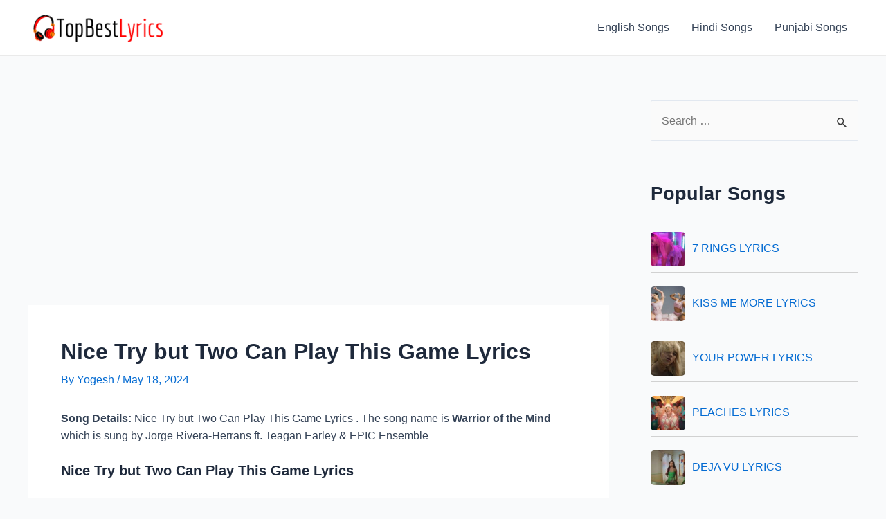

--- FILE ---
content_type: text/html; charset=utf-8
request_url: https://www.google.com/recaptcha/api2/aframe
body_size: 266
content:
<!DOCTYPE HTML><html><head><meta http-equiv="content-type" content="text/html; charset=UTF-8"></head><body><script nonce="XmYiT-wDEStChhaBsnBV3Q">/** Anti-fraud and anti-abuse applications only. See google.com/recaptcha */ try{var clients={'sodar':'https://pagead2.googlesyndication.com/pagead/sodar?'};window.addEventListener("message",function(a){try{if(a.source===window.parent){var b=JSON.parse(a.data);var c=clients[b['id']];if(c){var d=document.createElement('img');d.src=c+b['params']+'&rc='+(localStorage.getItem("rc::a")?sessionStorage.getItem("rc::b"):"");window.document.body.appendChild(d);sessionStorage.setItem("rc::e",parseInt(sessionStorage.getItem("rc::e")||0)+1);localStorage.setItem("rc::h",'1769063175135');}}}catch(b){}});window.parent.postMessage("_grecaptcha_ready", "*");}catch(b){}</script></body></html>